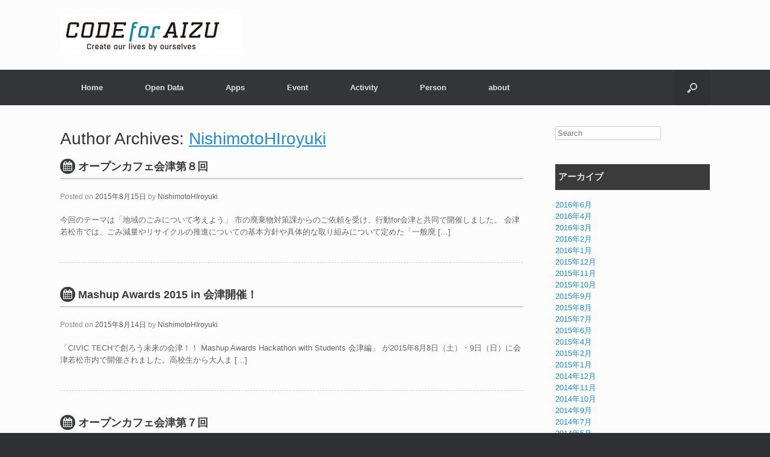

--- FILE ---
content_type: text/html; charset=UTF-8
request_url: https://aizu.io/author/c4a_nishimoto/page/3/
body_size: 28380
content:
<!DOCTYPE html>
<html lang="ja">
<head>
	<meta charset="UTF-8" />
	<meta http-equiv="X-UA-Compatible" content="IE=9" />
	
		
	
	<meta property="og:type" content="website" />
	
	<meta property="og:locale" content="ja_JP" />
	<meta property="og:image" content="https://aizu.io/cms/wp-content/themes/code4aizu/images/logo_ogp.png" />
	<!-- <meta property="fb:app_id" content="417977358331267" /> -->
	
		<meta property="og:title" content="オープンカフェ会津第８回">
	<meta property="og:url" content="https://aizu.io/author/c4a_nishimoto/page/3/">
	<meta property="og:description" content="今回のテーマは「地域のごみについて考えよう」
市の廃棄物対策課からのご依頼を受け、行動for会津と共同で開催しました。
会津若松市では、ごみ減量やリサイクルの推進についての基本方針や具体的な取り組みにつ...">
		

	<meta property="og:image" content="http://aizu.io/cms/wp-content/uploads/2015/09/opencafe08-300x221.jpg">
	<title>NishimotoHIroyuki | CODE for AIZU | Create our lives by ourselves | Page 3</title>
	<link rel="profile" href="http://gmpg.org/xfn/11" />
	<link rel="pingback" href="https://aizu.io/cms/xmlrpc.php" />
	<link rel="stylesheet" href="//maxcdn.bootstrapcdn.com/font-awesome/4.3.0/css/font-awesome.min.css">
  <link rel="stylesheet" href="https://aizu.io/cms/wp-content/themes/code4aizu/css/add.css">
	<link rel="shortcut icon" href="https://aizu.io/cms/wp-content/themes/code4aizu/images/favicon.ico" />
	<link rel="alternate" type="application/rss+xml" title="CODE for AIZU | Create our lives by ourselves &raquo; フィード" href="https://aizu.io/feed/" />
<link rel="alternate" type="application/rss+xml" title="CODE for AIZU | Create our lives by ourselves &raquo; コメントフィード" href="https://aizu.io/comments/feed/" />
<link rel="alternate" type="application/rss+xml" title="CODE for AIZU | Create our lives by ourselves &raquo; NishimotoHIroyuki による投稿のフィード" href="https://aizu.io/author/c4a_nishimoto/feed/" />
		<script type="text/javascript">
			window._wpemojiSettings = {"baseUrl":"https:\/\/s.w.org\/images\/core\/emoji\/72x72\/","ext":".png","source":{"concatemoji":"https:\/\/aizu.io\/cms\/wp-includes\/js\/wp-emoji-release.min.js?ver=4.2.38"}};
			!function(e,n,t){var a;function o(e){var t=n.createElement("canvas"),a=t.getContext&&t.getContext("2d");return!(!a||!a.fillText)&&(a.textBaseline="top",a.font="600 32px Arial","flag"===e?(a.fillText(String.fromCharCode(55356,56812,55356,56807),0,0),3e3<t.toDataURL().length):(a.fillText(String.fromCharCode(55357,56835),0,0),0!==a.getImageData(16,16,1,1).data[0]))}function i(e){var t=n.createElement("script");t.src=e,t.type="text/javascript",n.getElementsByTagName("head")[0].appendChild(t)}t.supports={simple:o("simple"),flag:o("flag")},t.DOMReady=!1,t.readyCallback=function(){t.DOMReady=!0},t.supports.simple&&t.supports.flag||(a=function(){t.readyCallback()},n.addEventListener?(n.addEventListener("DOMContentLoaded",a,!1),e.addEventListener("load",a,!1)):(e.attachEvent("onload",a),n.attachEvent("onreadystatechange",function(){"complete"===n.readyState&&t.readyCallback()})),(a=t.source||{}).concatemoji?i(a.concatemoji):a.wpemoji&&a.twemoji&&(i(a.twemoji),i(a.wpemoji)))}(window,document,window._wpemojiSettings);
		</script>
		<style type="text/css">
img.wp-smiley,
img.emoji {
	display: inline !important;
	border: none !important;
	box-shadow: none !important;
	height: 1em !important;
	width: 1em !important;
	margin: 0 .07em !important;
	vertical-align: -0.1em !important;
	background: none !important;
	padding: 0 !important;
}
</style>
<link rel='stylesheet' id='vantage-style-css'  href='https://aizu.io/cms/wp-content/themes/code4aizu/style.css?ver=2.0.12' type='text/css' media='all' />
<link rel='stylesheet' id='vantage-fontawesome-css'  href='https://aizu.io/cms/wp-content/themes/code4aizu/fontawesome/css/font-awesome.css?ver=3.2.1' type='text/css' media='all' />
<link rel='stylesheet' id='siteorigin-mobilenav-css'  href='https://aizu.io/cms/wp-content/themes/code4aizu/premium/extras/mobilenav/css/mobilenav.css?ver=2.0.12' type='text/css' media='all' />
<script type='text/javascript' src='https://aizu.io/cms/wp-includes/js/jquery/jquery.js?ver=1.11.2'></script>
<script type='text/javascript' src='https://aizu.io/cms/wp-includes/js/jquery/jquery-migrate.min.js?ver=1.2.1'></script>
<script type='text/javascript' src='https://aizu.io/cms/wp-content/themes/code4aizu/js/jquery.flexslider.min.js?ver=2.1'></script>
<script type='text/javascript' src='https://aizu.io/cms/wp-content/themes/code4aizu/js/jquery.fitvids.min.js?ver=1.0'></script>
<script type='text/javascript' src='https://aizu.io/cms/wp-content/themes/code4aizu/js/jquery.theme-main.js?ver=2.0.12'></script>
<script type='text/javascript'>
/* <![CDATA[ */
var mobileNav = {"search":{"url":"https:\/\/aizu.io\/cms","placeholder":"Search"},"text":{"navigate":"Navigate","back":"Back","close":"Close"},"nextIconUrl":"https:\/\/aizu.io\/cms\/wp-content\/themes\/code4aizu\/premium\/extras\/mobilenav\/images\/next.png"};
/* ]]> */
</script>
<script type='text/javascript' src='https://aizu.io/cms/wp-content/themes/code4aizu/premium/extras/mobilenav/js/mobilenav.js?ver=2.0.12'></script>
<link rel="EditURI" type="application/rsd+xml" title="RSD" href="https://aizu.io/cms/xmlrpc.php?rsd" />
<link rel="wlwmanifest" type="application/wlwmanifest+xml" href="https://aizu.io/cms/wp-includes/wlwmanifest.xml" /> 
<meta name="generator" content="WordPress 4.2.38" />
	<!--[if lt IE 9]>
		<script src="https://aizu.io/cms/wp-content/themes/code4aizu/js/html5.js" type="text/javascript"></script>
	<![endif]-->
	<!--[if (gte IE 6)&(lte IE 8)]>
		<script type="text/javascript" src="https://aizu.io/cms/wp-content/themes/code4aizu/js/selectivizr.js"></script>
	<![endif]-->
	<meta name="viewport" content="width=device-width, initial-scale=1" />	<style type="text/css">
		.so-mobilenav-mobile + * { display: none; }
		@media screen and (max-width: 480px) { .so-mobilenav-mobile + * { display: block; } .so-mobilenav-standard + * { display: none; } }
	</style>
		<style type="text/css" media="screen">
		#footer-widgets .widget { width: 100%; }
		@media screen and (max-width: 640px) {
			#footer-widgets .widget { width: auto; float: none; }
		}
	</style>
	<style type="text/css" id="customizer-css"></style>  <script type="text/javascript" src="https://aizu.io/cms/wp-content/themes/code4aizu/js/heightline.js"></script>
</head>

<body class="archive paged author author-c4a_nishimoto author-4 paged-3 author-paged-3 group-blog responsive layout-full no-js mobilenav">


<div id="page-wrapper">

	
	<header id="masthead" class="site-header" role="banner">

	<hgroup class="full-container">
		<a href="https://aizu.io/" title="CODE for AIZU | Create our lives by ourselves" rel="home" class="logo"><img src="https://aizu.io/cms/wp-content/uploads/2015/05/LOGO_alpha_s-300x66.png"width="300"height="66"data-retina-image="https://aizu.io/cms/wp-content/uploads/2015/05/LOGO_alpha.png" /></a>
		<div class="support-text">
					</div>
	</hgroup>

	<nav role="navigation" class="site-navigation main-navigation primary use-sticky-menu">
		<div class="full-container">
			<h1 class="assistive-text">Menu</h1>
			<div class="assistive-text skip-link"><a href="#content" title="Skip to content">Skip to content</a></div>

							<div id="search-icon">
					<div id="search-icon-icon"><div class="icon"></div></div>
					<form method="get" class="searchform" action="https://aizu.io/" role="search">
						<input type="text" class="field" name="s" value="" />
					</form>
				</div>
			
			<div id="so-mobilenav-standard-1" data-id="1" class="so-mobilenav-standard"></div><div class="menu-%e3%83%a1%e3%83%8b%e3%83%a5%e3%83%bc-1-container"><ul id="menu-%e3%83%a1%e3%83%8b%e3%83%a5%e3%83%bc-1" class="menu"><li id="menu-item-10" class="menu-item menu-item-type-custom menu-item-object-custom menu-item-10"><a href="http://aizu.io/"><span class="icon"></span>Home</a></li>
<li id="menu-item-14" class="menu-item menu-item-type-taxonomy menu-item-object-category menu-item-14"><a href="https://aizu.io/opendata/">Open Data</a></li>
<li id="menu-item-12" class="menu-item menu-item-type-taxonomy menu-item-object-category menu-item-12"><a href="https://aizu.io/apps/">Apps</a></li>
<li id="menu-item-13" class="menu-item menu-item-type-taxonomy menu-item-object-category menu-item-13"><a href="https://aizu.io/event/">Event</a></li>
<li id="menu-item-84" class="menu-item menu-item-type-taxonomy menu-item-object-category menu-item-84"><a href="https://aizu.io/activity/">Activity</a></li>
<li id="menu-item-26" class="menu-item menu-item-type-post_type menu-item-object-page menu-item-26"><a href="https://aizu.io/person/">Person</a></li>
<li id="menu-item-11" class="menu-item menu-item-type-post_type menu-item-object-page menu-item-11"><a href="https://aizu.io/about/">about</a></li>
</ul></div><div id="so-mobilenav-mobile-1" data-id="1" class="so-mobilenav-mobile"></div><div class="menu-mobilenav-container"><ul id="mobile-nav-item-wrap-1" class="menu"><li><a href="#" class="mobilenav-main-link" data-id="1"><span class="mobile-nav-icon"></span>Navigate</a></li></ul></div>		</div>
	</nav><!-- .site-navigation .main-navigation -->

</header><!-- #masthead .site-header -->
	
	
	
	<div id="main" class="site-main">
		<div class="full-container">
			

		<section id="primary" class="content-area">
	<div id="content" class="site-content" role="main">

	
		<header class="page-header">
			<h1 class="page-title">Author Archives: <span class="vcard"><a class="url fn n" href="https://aizu.io/author/c4a_nishimoto/" title="NishimotoHIroyuki" rel="me">NishimotoHIroyuki</a></span></h1>
					</header><!-- .page-header -->

								
			
<article id="post-212" class="post-212 post type-post status-publish format-standard has-post-thumbnail hentry category-event">

	<div class="entry-main">

		
		<header class="entry-header">
							<div class="h1_iconB">
				<div class="h1_circle">
										<div class="icon_fAwesome cat_event">&#xf073;</div>				</div>
				<!-- h1_circle -->
			
				<h1 class="entry-title "><a href="https://aizu.io/2015/08/212/" title="Permalink to オープンカフェ会津第８回" rel="bookmark">オープンカフェ会津第８回</a></h1>

				</div>
			<!-- h1_iconB -->
        
        <div class="entry-thumbnail ">
					<a href="https://aizu.io/2015/08/212/"></a>
				</div>
      			

							<div class="entry-meta">
					Posted on <a href="https://aizu.io/2015/08/212/" title="3:01 PM" rel="bookmark"><time class="entry-date" datetime="2015-08-15T15:01:54+00:00">2015年8月15日</time></a> <span class="byline"> by <span class="author vcard"><a class="url fn n" href="https://aizu.io/author/c4a_nishimoto/" title="View all posts by NishimotoHIroyuki" rel="author">NishimotoHIroyuki</a></span></span>				</div><!-- .entry-meta -->
			
		</header><!-- .entry-header -->

					<div class="entry-content">
				今回のテーマは「地域のごみについて考えよう」 市の廃棄物対策課からのご依頼を受け、行動for会津と共同で開催しました。 会津若松市では、ごみ減量やリサイクルの推進についての基本方針や具体的な取り組みについて定めた「一般廃 [&hellip;]											</div><!-- .entry-content -->
		
		
	</div>

</article><!-- #post-212 -->
				
						
			
<article id="post-219" class="post-219 post type-post status-publish format-standard has-post-thumbnail hentry category-etc category-event">

	<div class="entry-main">

		
		<header class="entry-header">
							<div class="h1_iconB">
				<div class="h1_circle">
										<div class="icon_fAwesome cat_event">&#xf073;</div>				</div>
				<!-- h1_circle -->
			
				<h1 class="entry-title "><a href="https://aizu.io/2015/08/219/" title="Permalink to Mashup Awards 2015 in 会津開催！" rel="bookmark">Mashup Awards 2015 in 会津開催！</a></h1>

				</div>
			<!-- h1_iconB -->
        
        <div class="entry-thumbnail ">
					<a href="https://aizu.io/2015/08/219/"></a>
				</div>
      			

							<div class="entry-meta">
					Posted on <a href="https://aizu.io/2015/08/219/" title="3:27 PM" rel="bookmark"><time class="entry-date" datetime="2015-08-14T15:27:29+00:00">2015年8月14日</time></a> <span class="byline"> by <span class="author vcard"><a class="url fn n" href="https://aizu.io/author/c4a_nishimoto/" title="View all posts by NishimotoHIroyuki" rel="author">NishimotoHIroyuki</a></span></span>				</div><!-- .entry-meta -->
			
		</header><!-- .entry-header -->

					<div class="entry-content">
				「CIVIC TECHで創ろう未来の会津！！ Mashup Awards Hackathon with Students 会津編」 が2015年8月8日（土）・9日（日）に会津若松市内で開催されました。高校生から大人ま [&hellip;]											</div><!-- .entry-content -->
		
		
	</div>

</article><!-- #post-219 -->
				
						
			
<article id="post-204" class="post-204 post type-post status-publish format-standard has-post-thumbnail hentry category-event">

	<div class="entry-main">

		
		<header class="entry-header">
							<div class="h1_iconB">
				<div class="h1_circle">
										<div class="icon_fAwesome cat_event">&#xf073;</div>				</div>
				<!-- h1_circle -->
			
				<h1 class="entry-title "><a href="https://aizu.io/2015/07/204/" title="Permalink to オープンカフェ会津第７回" rel="bookmark">オープンカフェ会津第７回</a></h1>

				</div>
			<!-- h1_iconB -->
        
        <div class="entry-thumbnail ">
					<a href="https://aizu.io/2015/07/204/"></a>
				</div>
      			

							<div class="entry-meta">
					Posted on <a href="https://aizu.io/2015/07/204/" title="11:17 AM" rel="bookmark"><time class="entry-date" datetime="2015-07-27T11:17:35+00:00">2015年7月27日</time></a> <span class="byline"> by <span class="author vcard"><a class="url fn n" href="https://aizu.io/author/c4a_nishimoto/" title="View all posts by NishimotoHIroyuki" rel="author">NishimotoHIroyuki</a></span></span>				</div><!-- .entry-meta -->
			
		</header><!-- .entry-header -->

					<div class="entry-content">
				地元の会津工業高校の学生とのコラボ企画の第２弾として 「アプリ制作のお悩み相談会」 というテーマで開催しました。 毎年３年生たちが取り組む課題研究というのがあり、その中で取り組むアプリのアイデアや実装方法について学生たち [&hellip;]											</div><!-- .entry-content -->
		
		
	</div>

</article><!-- #post-204 -->
				
						
			
<article id="post-200" class="post-200 post type-post status-publish format-standard has-post-thumbnail hentry category-event">

	<div class="entry-main">

		
		<header class="entry-header">
							<div class="h1_iconB">
				<div class="h1_circle">
										<div class="icon_fAwesome cat_event">&#xf073;</div>				</div>
				<!-- h1_circle -->
			
				<h1 class="entry-title "><a href="https://aizu.io/2015/07/200/" title="Permalink to オープンカフェ会津第６回" rel="bookmark">オープンカフェ会津第６回</a></h1>

				</div>
			<!-- h1_iconB -->
        
        <div class="entry-thumbnail ">
					<a href="https://aizu.io/2015/07/200/"></a>
				</div>
      			

							<div class="entry-meta">
					Posted on <a href="https://aizu.io/2015/07/200/" title="11:07 AM" rel="bookmark"><time class="entry-date" datetime="2015-07-27T11:07:04+00:00">2015年7月27日</time></a> <span class="byline"> by <span class="author vcard"><a class="url fn n" href="https://aizu.io/author/c4a_nishimoto/" title="View all posts by NishimotoHIroyuki" rel="author">NishimotoHIroyuki</a></span></span>				</div><!-- .entry-meta -->
			
		</header><!-- .entry-header -->

					<div class="entry-content">
				「アーバンデータチャレンジ」 の地域拠点として会津若松市が選定され、そのキックオフイベントをオープンカフェ会津として開催しました。 地域のいろいろなプレイヤーと取組みをみんなで共有し、アーバンデータチャレンジでも受賞を狙 [&hellip;]											</div><!-- .entry-content -->
		
		
	</div>

</article><!-- #post-200 -->
				
						
			
<article id="post-192" class="post-192 post type-post status-publish format-standard has-post-thumbnail hentry category-event">

	<div class="entry-main">

		
		<header class="entry-header">
							<div class="h1_iconB">
				<div class="h1_circle">
										<div class="icon_fAwesome cat_event">&#xf073;</div>				</div>
				<!-- h1_circle -->
			
				<h1 class="entry-title "><a href="https://aizu.io/2015/06/192/" title="Permalink to 代表藤井の記事が掲載されました。" rel="bookmark">代表藤井の記事が掲載されました。</a></h1>

				</div>
			<!-- h1_iconB -->
        
        <div class="entry-thumbnail ">
					<a href="https://aizu.io/2015/06/192/"></a>
				</div>
      			

							<div class="entry-meta">
					Posted on <a href="https://aizu.io/2015/06/192/" title="5:10 PM" rel="bookmark"><time class="entry-date" datetime="2015-06-29T17:10:56+00:00">2015年6月29日</time></a> <span class="byline"> by <span class="author vcard"><a class="url fn n" href="https://aizu.io/author/c4a_nishimoto/" title="View all posts by NishimotoHIroyuki" rel="author">NishimotoHIroyuki</a></span></span>				</div><!-- .entry-meta -->
			
		</header><!-- .entry-header -->

					<div class="entry-content">
				Photo by Toshiya Kondo (CC-BY) Civic Tech Forumで登壇した藤井の当日の講演記事が掲載されました。 前編後編ともにぜひご一読ください。 ・ITとローカルコミュニティとは融合する [&hellip;]											</div><!-- .entry-content -->
		
		
	</div>

</article><!-- #post-192 -->
				
						
			
<article id="post-181" class="post-181 post type-post status-publish format-standard has-post-thumbnail hentry category-event">

	<div class="entry-main">

		
		<header class="entry-header">
							<div class="h1_iconB">
				<div class="h1_circle">
										<div class="icon_fAwesome cat_event">&#xf073;</div>				</div>
				<!-- h1_circle -->
			
				<h1 class="entry-title "><a href="https://aizu.io/2015/06/181/" title="Permalink to オープンデータ自治体サミットに参加してきました！" rel="bookmark">オープンデータ自治体サミットに参加してきました！</a></h1>

				</div>
			<!-- h1_iconB -->
        
        <div class="entry-thumbnail ">
					<a href="https://aizu.io/2015/06/181/"></a>
				</div>
      			

							<div class="entry-meta">
					Posted on <a href="https://aizu.io/2015/06/181/" title="4:40 PM" rel="bookmark"><time class="entry-date" datetime="2015-06-26T16:40:33+00:00">2015年6月26日</time></a> <span class="byline"> by <span class="author vcard"><a class="url fn n" href="https://aizu.io/author/c4a_nishimoto/" title="View all posts by NishimotoHIroyuki" rel="author">NishimotoHIroyuki</a></span></span>				</div><!-- .entry-meta -->
			
		</header><!-- .entry-header -->

					<div class="entry-content">
				横浜の大桟橋で開催された「オープンデータ自治体サミット」に参加してきました。 午前９時からの開会からすでに会場はほぼ満席。横浜市の注目度、発信力。そして参加者の意識の高さがうかがえました。 当日は分科会や展示会、全国各地 [&hellip;]											</div><!-- .entry-content -->
		
		
	</div>

</article><!-- #post-181 -->
				
						
			
<article id="post-165" class="post-165 post type-post status-publish format-standard has-post-thumbnail hentry category-apps category-opendata category-aizu-apps category-aizu-opendata">

	<div class="entry-main">

		
		<header class="entry-header">
							<div class="h1_iconB">
				<div class="h1_circle">
														</div>
				<!-- h1_circle -->
			
				<h1 class="entry-title "><a href="https://aizu.io/2015/06/165/" title="Permalink to 全国AEDマップが完成しました！" rel="bookmark">全国AEDマップが完成しました！</a></h1>

				</div>
			<!-- h1_iconB -->
        
        <div class="entry-thumbnail ">
					<a href="https://aizu.io/2015/06/165/"></a>
				</div>
      			

							<div class="entry-meta">
					Posted on <a href="https://aizu.io/2015/06/165/" title="5:31 PM" rel="bookmark"><time class="entry-date" datetime="2015-06-16T17:31:46+00:00">2015年6月16日</time></a> <span class="byline"> by <span class="author vcard"><a class="url fn n" href="https://aizu.io/author/c4a_nishimoto/" title="View all posts by NishimotoHIroyuki" rel="author">NishimotoHIroyuki</a></span></span>				</div><!-- .entry-meta -->
			
		</header><!-- .entry-header -->

					<div class="entry-content">
				このたびCode for AIZUで制作し、これを使って会津若松市にあるAEDの設置場所も検索できます！ 「AEDマップ」 http://aizu.io/app_list/aed/ AEDの情報は、全国のAED設置場所情 [&hellip;]											</div><!-- .entry-content -->
		
		
	</div>

</article><!-- #post-165 -->
				
		
			<nav role="navigation" id="nav-below" class="site-navigation paging-navigation">
		<h1 class="assistive-text">Post navigation</h1>

	
		<div class='pagination'><a class="prev page-numbers" href="https://aizu.io/author/c4a_nishimoto/page/2/">&laquo; 前へ</a>
<a class='page-numbers' href='https://aizu.io/author/c4a_nishimoto/'>1</a>
<a class='page-numbers' href='https://aizu.io/author/c4a_nishimoto/page/2/'>2</a>
<span class='page-numbers current'>3</span></div>

	
	</nav><!-- #nav-below -->
	
	
	</div><!-- #content .site-content -->
</section><!-- #primary .content-area -->






<div id="secondary" class="widget-area" role="complementary">
	<!-- <div class="breadcrumbs"> -->
    	<!-- </div> -->
		<aside id="search-2" class="widget widget_search">
<form method="get" id="searchform" action="https://aizu.io/" role="search">
	<label for="s" class="assistive-text">Search</label>
	<input type="text" class="field" name="s" value="" id="s" placeholder="Search" />
	<input type="submit" class="submit" name="submit" id="searchsubmit" value="Search" />
</form>
</aside><aside id="archives-2" class="widget widget_archive"><h1 class="widget-title">アーカイブ</h1>		<ul>
	<li><a href='https://aizu.io/date/2016/06/'>2016年6月</a></li>
	<li><a href='https://aizu.io/date/2016/04/'>2016年4月</a></li>
	<li><a href='https://aizu.io/date/2016/03/'>2016年3月</a></li>
	<li><a href='https://aizu.io/date/2016/02/'>2016年2月</a></li>
	<li><a href='https://aizu.io/date/2016/01/'>2016年1月</a></li>
	<li><a href='https://aizu.io/date/2015/12/'>2015年12月</a></li>
	<li><a href='https://aizu.io/date/2015/11/'>2015年11月</a></li>
	<li><a href='https://aizu.io/date/2015/10/'>2015年10月</a></li>
	<li><a href='https://aizu.io/date/2015/09/'>2015年9月</a></li>
	<li><a href='https://aizu.io/date/2015/08/'>2015年8月</a></li>
	<li><a href='https://aizu.io/date/2015/07/'>2015年7月</a></li>
	<li><a href='https://aizu.io/date/2015/06/'>2015年6月</a></li>
	<li><a href='https://aizu.io/date/2015/04/'>2015年4月</a></li>
	<li><a href='https://aizu.io/date/2015/02/'>2015年2月</a></li>
	<li><a href='https://aizu.io/date/2015/01/'>2015年1月</a></li>
	<li><a href='https://aizu.io/date/2014/12/'>2014年12月</a></li>
	<li><a href='https://aizu.io/date/2014/11/'>2014年11月</a></li>
	<li><a href='https://aizu.io/date/2014/10/'>2014年10月</a></li>
	<li><a href='https://aizu.io/date/2014/09/'>2014年9月</a></li>
	<li><a href='https://aizu.io/date/2014/07/'>2014年7月</a></li>
	<li><a href='https://aizu.io/date/2014/05/'>2014年5月</a></li>
	<li><a href='https://aizu.io/date/2014/04/'>2014年4月</a></li>
		</ul>
</aside><aside id="categories-2" class="widget widget_categories"><h1 class="widget-title">カテゴリー</h1>		<ul>
	<li class="cat-item cat-item-4"><a href="https://aizu.io/activity/" >Activity</a> (15)
<ul class='children'>
	<li class="cat-item cat-item-5"><a href="https://aizu.io/activity/open-app-lab/" >Open App Lab</a> (7)
</li>
	<li class="cat-item cat-item-14"><a href="https://aizu.io/activity/others/" >others</a> (8)
</li>
</ul>
</li>
	<li class="cat-item cat-item-2"><a href="https://aizu.io/apps/" >Apps</a> (14)
<ul class='children'>
	<li class="cat-item cat-item-10"><a href="https://aizu.io/apps/aizu-apps/" >会津のODアプリ</a> (9)
</li>
	<li class="cat-item cat-item-11"><a href="https://aizu.io/apps/domestic-apps/" >国内のODアプリ</a> (5)
</li>
</ul>
</li>
	<li class="cat-item cat-item-1"><a href="https://aizu.io/etc/" >etc</a> (3)
</li>
	<li class="cat-item cat-item-3"><a href="https://aizu.io/event/" >Event</a> (31)
</li>
	<li class="cat-item cat-item-6"><a href="https://aizu.io/opendata/" >Open Data</a> (10)
<ul class='children'>
	<li class="cat-item cat-item-9"><a href="https://aizu.io/opendata/worldwide-opendata/" >世界のオープンデータ</a> (1)
</li>
	<li class="cat-item cat-item-7"><a href="https://aizu.io/opendata/aizu-opendata/" >会津のオープンデータ</a> (7)
</li>
	<li class="cat-item cat-item-8"><a href="https://aizu.io/opendata/domestic-opendata/" >国内のオープンデータ</a> (1)
</li>
</ul>
</li>
		</ul>
</aside>		<div class="spacer24"></div>
	
	<div class="fb-like-box" data-href="https://www.facebook.com/pages/CODE-for-AIZU/552198851520969" data-width="250" data-height="600" data-colorscheme="light" data-show-faces="true" data-header="true" data-stream="false" data-show-border="false"></div>
	
</div><!-- #secondary .widget-area -->
					</div><!-- .full-container -->
	</div><!-- #main .site-main -->

	
	
	<footer id="colophon" class="site-footer" role="contentinfo">

	<div id="footer-widgets" class="full-container">
			</div><!-- #footer-widgets -->
	
	<div id="site-logo-c4a">
			Code for Aizu		</div>

			<div id="site-info">
			Copyrights © CODE for AIZU, All Rights Reserved		</div><!-- .site-info -->
	
	
<div id="copyRight"></div>

</footer><!-- #colophon .site-footer -->
	
</div><!-- #page-wrapper -->


<a href="#" id="scroll-to-top"></a>


	<div id="fb-root"></div>
<script>(function(d, s, id) {
  var js, fjs = d.getElementsByTagName(s)[0];
  if (d.getElementById(id)) return;
  js = d.createElement(s); js.id = id;
  js.src = "//connect.facebook.net/ja_JP/all.js#xfbml=1";
  fjs.parentNode.insertBefore(js, fjs);
}(document, 'script', 'facebook-jssdk'));</script>

<script>
  (function(i,s,o,g,r,a,m){i['GoogleAnalyticsObject']=r;i[r]=i[r]||function(){
  (i[r].q=i[r].q||[]).push(arguments)},i[r].l=1*new Date();a=s.createElement(o),
  m=s.getElementsByTagName(o)[0];a.async=1;a.src=g;m.parentNode.insertBefore(a,m)
  })(window,document,'script','//www.google-analytics.com/analytics.js','ga');

  ga('create', 'UA-42255467-5', 'aizu.io');
  ga('send', 'pageview');

</script>
<script src="http://ajax.googleapis.com/ajax/libs/jquery/1.10.2/jquery.min.js"></script>
<script src="https://ajax.googleapis.com/ajax/libs/jquery/1.10.2/jquery.min.js"></script>
<script type="text/javascript" src="https://aizu.io/cms/wp-content/themes/code4aizu/js/script.js"></script>
</body>
</html>

--- FILE ---
content_type: text/css
request_url: https://aizu.io/cms/wp-content/themes/code4aizu/css/add.css
body_size: 5288
content:
/*----------------------------
 add extra styles
----------------------------*/
.page-title {
	font-size:28px;
	font-weight:normal;
}

.app .page-title {
	border-bottom: dashed 1px #ccc;
	margin-bottom:15px;
}

/* top page */

/* Bredcrumb plugin */
.breadcrumbs {
  	margin-bottom: 20px;
  line-height: 1.8em;
}

/* gNavi */
@media only screen and (min-width: 480px)
    and (max-width: 968px){
        .main-navigation ul li a {
/* 					padding: 20px 30px; */
				}
				.main-navigation ul li a {
/* 					padding: 20px 30px !important; */
				}
}


@media only screen and (max-width: 1024px) {
			.vantage-carousel-title a.previous {
				height: 24px !important;
				width: 60px !important;
				background: url(../images/add/top/icon_prev.png) no-repeat !important;
				background-size: 60px 24px  !important;
			}

			.vantage-carousel-title a.next {
				height: 24px !important;
				width: 60px !important;
				background: url(../images/add/top/icon_next.png) no-repeat !important;
				background-size: 60px 24px  !important;
			}
	}


/*top page*/
.carousel-entry {
	height:320px;
	position:relative;
}
.latestPost_link {
	position:absolute;
	bottom:5px;
	right:0;
	margin:0 !important;
}

.latestPost_link a {
	text-decoration:none;
}

.latestPost_txt {
	margin:5px 0 0 0;
}

.icon-mobile-phone {
	font-size: 35px !important;
}

.icon-lightbulb {
	font-size: 33px !important;
}

.layout-full .panel-row-style-wide-grey {
	padding-top: 33px !important;
	padding-bottom: 33px !important;
}

/* top page fb */
.home .fb_iframe_widget {
	 margin: 0 auto;
	 width: 450px;
	 display: block;
}


/*archive page */
article.post, article.page {
  	border-bottom:1px dashed #ccc !important;
}

.entry-title {
	border-bottom:2px solid #ccc;
	padding-bottom:5px;
	margin-bottom: 15px;
	font-size:18px !important;
}

.entry-title a:hover {
	color:#ccc !important;
}

#nav-below {
	margin-bottom: 20px;
	clear: both;
}


/* app lists page */
.app {
}
.cat_peojcet .category-project,
.app #content .category-opendata,
.app #content .category-apps {
	width: 30%;
	float: left;
	margin-right:3%;
	height: 500px;
	padding-bottom: 40px;
	_display: inline;
	/*
width: 240px;
	float: left;
	margin-right:15px;
	_display: inline
*/
}
.app #content .category-apps,
#content #cat-opendata .category-opendata  {
	height: auto;
}

/* Responsive style */ 
@media only screen and (min-width: 480px)
    and (max-width: 768px){
        .app #content .category-apps,
        #content #cat-opendata .category-opendata {
					width: 40%;
					margin-right:5%;
				}
}

@media only screen and (max-width: 480px) {
				.app #content .category-apps,
				#content #cat-opendata .category-opendata {
					width: 95%;
					margin-right:0;
				}	
	}

/* event, project achive page*/
.thumb_size100 a img {
	width: 50%;
}

/*top page*/
.clearBox {
	clear:both;
}

/* about page */



#post-2 .entry-main .entry-header .entry-title {
	background:url(../images/add/common/logo_cir@2.png) no-repeat center center;
	background-size: 280px 280px;
	height: 300px;
	text-indent: -9999px;
	border: none;
}

/* Person page */


#wrpperPerson .personBox ul {
	margin: 0;
	list-style: none;
}

#wrpperPerson .personBox ul li {
	width: 22%;
	height: 250px;
	margin: 0 22px 0 0;
	float: left;
	min-width: 170px;}

#wrpperPerson .personBox ul li img {
}

#wrpperPerson .personBox ul li .person_name {
	margin-bottom: 6px;
	line-height: 10px;
	font-size: 16px;
}

#wrpperPerson .personBox ul li .person_title {
	margin-top: 0.5em;
}


/*footer*/
#copyRight {
	color:#aaa;
	text-align: center;
}

#site-logo-c4a {
	background:url(../images/add/common/footer_logo.png) no-repeat center center;
	height: 100px;
	text-indent: -9999px;
}

/*widget css*/

#secondary .widget-title {
	background: #3b3b3b;
	color: #e2e2e2 !important;
	padding: 10px 0 0 5px;
	height: 33px;
}


/* header for each page list */
.page-header {
	padding-bottom: 12px;
}

.h1_iconB .h1_circle .icon-lightbulb {
}

.h1_circle {
	color: #fff;
	font-size: 14px;
	position: absolute;
	width: 25px;
	height: 25px;
	background-color: #3a3b3e;
	background-position: center center;
	background-repeat: no-repeat;
	background-size: cover;
	-webkit-border-radius: 130px;
	-moz-border-radius: 130px;
	border-radius: 130px;
	display: inline-block;
	-webkit-transition: all 0.5s ease;
	-moz-transition: all 0.5s ease;
	-o-transition: all 0.5s ease;
	transition: all 0.5s ease;
}

 .icon_fAwesome {
	font-family: FontAwesome;
	position: absolute;
}

.h1_iconB .h1_circle .cat_opendata {
	left: 6px;
	top: 3px;
}

.h1_iconB .h1_circle .cat_apps {
	left: 8px;
	top: -3px;
	font-size: 22px;
}	

.h1_iconB .h1_circle .cat_event {
	left: 5px;
	top: 1px;
	font-size: 16px;
}

.h1_iconB .h1_circle .cat_project {
	left: 5px;
	top: 1px;
	font-size: 16px;
}

.h1_iconB .h1_circle .cat_activity {
	left: 5px;
	top: 1px;
	font-size: 16px;
}

.h1_iconB .entry-title {
	padding-left: 30px;
}

/* ---------------------
	abtou > #contact 
---------------------*/
#email_caption {
	line-height: 26px;
}
#contact img {
	box-shadow: none;
	-webkit-box-shadow: none;
	-moz-box-shadow: none;
	line-height: 26px;
  width: 130px;
  vertical-align: top;
}



/* extra style */
.spacer12, .spacer18, .spacer24 {
	clear: both;
}

.spacer12 { height: 12px; }
.spacer18 { height: 18px; }
.spacer24 { height: 24px; }
.spacer36 { height: 36px; }
.spacer48 { height: 48px; }


	
	
	
	
	
	
	

--- FILE ---
content_type: text/css
request_url: https://aizu.io/cms/wp-content/themes/code4aizu/premium/extras/mobilenav/css/mobilenav.css?ver=2.0.12
body_size: 4151
content:
.mobile-nav-frame {
	position: absolute;
	top: 0px;
	left: 0px;
	width: 100%;
	height: 100%;
	
	background: #282929 url(../images/fabric.png) repeat;
	-webkit-box-sizing: border-box;
	-moz-box-sizing: border-box;
	box-sizing: border-box;
	font-family: "Helvetica Neue", Arial, Helvetica, Geneva, sans-serif;
	z-index: 999;
}

.mobile-nav-frame .title {
	background: rgb(63,63,63);
	background: -moz-linear-gradient(top, rgba(63,63,63,1) 0%, rgba(35,35,35,1) 100%);
	background: -webkit-gradient(linear, left top, left bottom, color-stop(0%,rgba(63,63,63,1)), color-stop(100%,rgba(35,35,35,1)));
	background: -webkit-linear-gradient(top, rgba(63,63,63,1) 0%,rgba(35,35,35,1) 100%);
	background: -o-linear-gradient(top, rgba(63,63,63,1) 0%,rgba(35,35,35,1) 100%);
	background: -ms-linear-gradient(top, rgba(63,63,63,1) 0%,rgba(35,35,35,1) 100%);
	background: linear-gradient(top, rgba(63,63,63,1) 0%,rgba(35,35,35,1) 100%);
	border-bottom: 1px solid #1c1c1c;
	margin-bottom: 25px;
	padding: 14px 12px;
}

.admin-bar .mobile-nav-frame .title {
	position: relative;
	
	margin-top: 28px;
}

.mobile-nav-frame .title h3 {
	height: 1.2em;
	
	color: white;
	font: 600 19px "Helvetica Neue", Arial, Helvetica, Geneva, sans-serif;
	margin: 0px 50px;
	overflow: hidden;
	text-align: center;
	text-shadow: 0px 2px 1px rgba(0,0,0,0.8);
}

.mobile-nav-frame .title .close,
.mobile-nav-frame .title .back {
	position: absolute;
	
	background: black;
	background: rgb(63,63,63);
	background: -moz-linear-gradient(top, rgba(63,63,63,1) 0%, rgba(35,35,35,1) 100%);
	background: -webkit-gradient(linear, left top, left bottom, color-stop(0%,rgba(63,63,63,1)), color-stop(100%,rgba(35,35,35,1)));
	background: -webkit-linear-gradient(top, rgba(63,63,63,1) 0%,rgba(35,35,35,1) 100%);
	background: -o-linear-gradient(top, rgba(63,63,63,1) 0%,rgba(35,35,35,1) 100%);
	background: -ms-linear-gradient(top, rgba(63,63,63,1) 0%,rgba(35,35,35,1) 100%);
	background: linear-gradient(top, rgba(63,63,63,1) 0%,rgba(35,35,35,1) 100%);
	border: 1px solid rgba(0,0,0,0.65);
	-webkit-border-radius: 4px;
	-moz-border-radius: 4px;
	border-radius: 4px;
	-webkit-box-shadow: inset 0px 1px 0px rgba(255,255,255,0.1);
	-moz-box-shadow: inset 0px 1px 0px rgba(255,255,255,0.1);
	box-shadow: inset 0px 1px 0px rgba(255,255,255,0.1);
	color: white;
	font-size: 11.5px;
	font-weight: 500;
	margin-top: -1px;
	padding: 7px;
	text-decoration: none;
}

.mobile-nav-frame .title .close {
	top: 11px;
	right: 10px;
	
}

.mobile-nav-frame .title .back {
	top: 11px;
	left: 10px;
	
}

/* =Search 
-------------------------------------------------------------- */

.mobile-nav-frame form.search {
	position: relative;
	
	background: transparent;
	margin: 20px 12px;
}

.mobile-nav-frame form.search input[type=search] {
	width: 100%;
	
	-moz-box-sizing: border-box;
	-webkit-box-sizing: border-box;
	box-sizing: border-box;
	display: block;
	font-size: 18px;
}

.mobile-nav-frame form.search input[type=submit] {
	display: none;
}

.mobile-nav-frame .slides {
	display: block;
}

.mobile-nav-frame ul {
	background: #212121;
	border: 1px solid #111;
	-webkit-border-radius: 6px;
	-moz-border-radius: 6px;
	border-radius: 6px;
	-webkit-box-shadow: inset 0px 0px 2px rgba(0,0,0,0.2), 0px -1px 0px rgba(255,255,255,0.075);
	-moz-box-shadow: inset 0px 0px 2px rgba(0,0,0,0.2), 0px -1px 0px rgba(255,255,255,0.075);
	box-shadow: inset 0px 0px 2px rgba(0,0,0,0.2), 0px -1px 0px rgba(255,255,255,0.075);
	margin: 0px 12px;
	padding: 4px 10px;
}

.mobile-nav-frame ul li {
	border-bottom: 1px solid rgba(0,0,0,0.25);
	border-top: 1px solid rgba(255,255,255,0.05);
	display: block;
	padding: 15px 5px;
}

.mobile-nav-frame ul li:first-child {
	border-top: none;
}

.mobile-nav-frame ul li:last-child {
	border-bottom: none;
}

.mobile-nav-frame ul li a.link {
	color: #F3F3F3;
	display: block;
	font-size: 17px;
	margin-right: 30px;
	text-decoration: none;
	text-shadow: 0px 0px 2px rgba(0,0,0,0.7);
}

/* =Buttons 
-------------------------------------------------------------- */

.mobile-nav-frame .next {
	width: 26px;
	height: 26px;
	
	float: right;
	line-height: 0;
	margin-top: -3px;
}

.mobile-nav-frame .next img {
	width: 18px;
	height: 26px;
	
}

a.mobilenav {
	display: none;
}



--- FILE ---
content_type: text/plain
request_url: https://www.google-analytics.com/j/collect?v=1&_v=j102&a=896694259&t=pageview&_s=1&dl=https%3A%2F%2Faizu.io%2Fauthor%2Fc4a_nishimoto%2Fpage%2F3%2F&ul=en-us%40posix&dt=NishimotoHIroyuki%20%7C%20CODE%20for%20AIZU%20%7C%20Create%20our%20lives%20by%20ourselves%20%7C%20Page%203&sr=1280x720&vp=1280x720&_u=IEBAAAABAAAAACAAI~&jid=1030341952&gjid=370119468&cid=1827732425.1762562242&tid=UA-42255467-5&_gid=540094948.1762562242&_r=1&_slc=1&z=772273628
body_size: -448
content:
2,cG-Y9PGCMKCV4

--- FILE ---
content_type: application/javascript
request_url: https://aizu.io/cms/wp-content/themes/code4aizu/js/script.js
body_size: 1492
content:
// JavaScript Document
var common = {
	init: function() {
	},
	dominit: function() {
		//deviceをチェック
		device.check();
		if(device.isSp) { return false};
		setPostLayout.init();
	}
}

var setPostLayout = {
	init: function() {
		if(document.getElementById('cat-apps')) {
			setPostLayout.setBoxHeightEqually('cat-apps', 'category-apps');
		} else if (document.getElementById('cat-opendata')) {
			setPostLayout.setBoxHeightEqually('cat-opendata', 'category-opendata');
		}
	},
	setBoxHeightEqually : function(idName,className) {
		var boxHeightArry = [];
		var $targetClass = $('#' + idName +' .' + className);
		$targetClass.each(function(){
			boxHeightArry.push($(this).height());
		});
		var hh = Math.max.apply(null, boxHeightArry);
		$targetClass.height(hh);
	}
}

var device = {
	isSp : false,
	isIE78 : false,
	check : function() {
		var ua = navigator.userAgent;
		var appVersion = window.navigator.appVersion.toLowerCase();
		if (ua.indexOf('iPhone') > 0
				|| (ua.indexOf('Android') > 0) && (ua.indexOf('Mobile') > 0)
				|| ua.indexOf('Windows Phone') > 0) {
			device.isSp = true;
			$('body').addClass('mobile');
			if(ua.indexOf('Android') > 0) {
				$('body').addClass('android');
			}
		} else if (appVersion.indexOf("msie 8.") != -1 || appVersion.indexOf("msie 7.") != -1) {
			msie_browser.init();
		}
	}
}

var msie_browser = {
	init : function() {
	}
}

$(document).ready(function(){ common.dominit() });
window.onload = function() {
	common.init();
};
$(window).resize(function() {
	common.resizeFunc();
});
$(window).scroll(function () {
});



--- FILE ---
content_type: application/javascript
request_url: https://aizu.io/cms/wp-content/themes/code4aizu/premium/extras/mobilenav/js/mobilenav.js?ver=2.0.12
body_size: 5323
content:
/**
 * A jQuery mobile navigation.
 *
 * @author Greg Priday <greg@siteorigin.com>
 * @license Dual GPL, MIT - Which ever works for you.
 */
jQuery( function ( $ ) {

    $('.so-mobilenav-standard').each(function(){
        var $nav = $(this).next();
        var id = $(this).data('id');
        var $mnav = $('#so-mobilenav-mobile-'+id).next();

        var frame;

        // Action when the mobile navigation is clicked
        var startScrollTop;
        $(document).on('click', 'a.mobilenav-main-link[data-id="' + id + '"]', function (event) {
            event.preventDefault();

            // Store the initial scroll top
            startScrollTop = $( window ).scrollTop();
            $("html, body").animate({ scrollTop: 0 });

            if ( frame == null ) {
                // Create the frame if we haven't already
                frame = $( '<div class="mobile-nav-frame"><div class="title"><h3>' + mobileNav.text.navigate + '</h3></div><div class="slides"><div class="slides-container"></div></div></div>' ).appendTo( 'body' );
                frame.find( '.title' )
                    .prepend( '<a href="#" class="back">Back</a><a href="#" class="close">Close</a>' )

                // Create and insert the search form. to show the serach form again, just eliminate サーチ//
                //$(
                  //  "<form method='get' action='" + mobileNav.search.url + "' class='search'>" +
                    //    "<input type='search' placeholder='" + mobileNav.search.placeholder + "' results='5' name='s' />" +
                      //  "<input type='submit' class='search-submit' /> " +
                        //"</form>"
                //).insertAfter( frame.find( '.title' ) );

                frame.find( '.close' ).click( function () {
                    $("html, body").animate({ scrollTop: startScrollTop });
                    frame.fadeOut();

                    return false;
                } );

                $( window ).resize( function () {
                    if ( !frame.is( ':visible' ) ) return;
                    frame.hide();
                    frame.height( $( document ).height() );
                    frame.width( $( document ).width() );
                    frame.show();
                } );

                $( 'body' ).bind( 'orientationchange', function () {
                    $( window ).resize();
                } );

                activeSlide = null;
                showSlide = function ( i ) {
                    frame.find( '.slides-container .slide' ).hide();
                    activeSlide = frame.find( '.slides-container .slide' ).eq( i ).show();
                    if ( i == 0 ) frame.find( 'a.back' ).hide();
                    else frame.find( 'a.back' ).show();

                    // Change the title
                    if ( i != 0 ) {
                        frame.find( '.title h3' ).html( activeSlide.data( 'title' ) );
                    }
                    else {
                        frame.find( '.title h3' ).html( mobileNav.text.navigate );
                    }
                }

                frame.find( 'a.back' ).click( function () {
                    var parent = activeSlide.data( 'parent-slide' );
                    if ( parent != undefined ) {
                        showSlide( parent );
                    }

                    return false;
                } );

                var createMenu = function ( root ) {
                    var slide = $( '<div class="slide"><ul class="mobile"></ul></div>' ).appendTo( frame.find( '.slides-container' ) );

                    root.find( '> li' ).each( function () {
                        var $$ = $( this );
                        var ln = $( '<a></a>' )
                            .html( $$.find( '> a' ).html() )
                            .attr( 'href', $$.find( '> a' ).attr( 'href' ) )
                            .addClass( 'link' );
                        var li = $( '<li></li>' ).append( ln );

                        slide.find( 'ul' ).append( li );

                        if ( $$.find( '> ul' ).length > 0 ) {
                            var image = $( '<img />' )
                                .attr( 'src', mobileNav.nextIconUrl )
                                .attr( 'width', 18 )
                                .attr( 'height', 26 );

                            var next = $( '<a href="#" class="next"></a>' ).append( image );
                            li.prepend( next );

                            var child = $$.find( '> ul' ).eq( 0 );
                            var childSlide = createMenu( child );

                            childSlide.data( 'parent-slide', slide.index() );
                            childSlide.data( 'title', ln.html() );

                            li.find( 'a.next' ).click( function () {
                                showSlide( childSlide.index() );
                                return false;
                            } )
                        }
                    } );

                    return slide;
                }


                createMenu( $nav.find( 'ul' ).eq( 0 ) );
                showSlide( 0 );
            }

            $( window ).resize();
            frame.hide().fadeIn(function(){
                $( window ).resize();
            });
            showSlide( 0 );

            return false;
        } );

    });
} );

--- FILE ---
content_type: application/javascript
request_url: https://aizu.io/cms/wp-content/themes/code4aizu/js/jquery.theme-main.js?ver=2.0.12
body_size: 6976
content:
/**
 * Main theme Javascript - (c) Greg Priday, freely distributable under the terms of the GPL 2.0 license.
 */
jQuery(function($){
    $('body.no-js').removeClass('no-js');

    // Initialize the flex slider
    $('.entry-content .flexslider:not(.metaslider .flexslider), #metaslider-demo.flexslider').flexslider( {

    } );
    
    /* Setup fitvids for entry content and panels */
    $('.entry-content, .entry-content .panel' ).fitVids();

    if( !$('body').hasClass('mobile-device') ) {

        // Everything we need for scrolling up and down.
        $(window).scroll( function(){
            if($(window).scrollTop() > 150) $('#scroll-to-top').addClass('displayed');
            else $('#scroll-to-top').removeClass('displayed');
        } );

        $('#scroll-to-top').click( function(){
            $("html, body").animate( { scrollTop: "0px" } );
            return false;
        } );
    }

    // The carousel widget
    $('.vantage-carousel').each(function(){
        var $$ = $(this);
        var wrap = $$.closest('.widget');
        var title = wrap.find('.widget-title');

        var position = 0, page = 1, fetching = false, complete = false;

        var updatePosition = function() {
            if ( position < 0 ) position = 0;

						var tst = $$.find('.carousel-entry').length;
						//console.log(tst + '最初のIF');
						//console.log(position + 'positionです');
						
						//左辺が３になったら。初期値は１で次を押すごとに1が足される。
            if ( position >= $$.find('.carousel-entry').length - 3 ) {
                //console.log(position + 'テスト');
								
								position = $$.find('.carousel-entry').length - 3;

                // Fetch the next batch
                if( !fetching && !complete) {
                    fetching = true;
                    page++;
                    $$.append('<li class="loading"></li>');

                    $.get(
                        $$.data('ajax-url'),
                        {
                            query : $$.data('query'),
                            action : 'vantage_carousel_load',
                            paged : page
                        },
                        function (data, status){
                            var $items = $(data.html);
                            var count = $items.find('.carousel-entry').appendTo($$).hide().fadeIn().length;
                            if(count == 0) {
                                complete = true;
                                $$.find('.loading').fadeOut(function(){$(this).remove()});
                            }
                            else {
                                $$.find('.loading').remove();
                            }
                            fetching = false;
                        }
                    )
                }
            }
            var entry = $$.find('.carousel-entry').eq(0);
            $$.css('margin-left', -(( entry.width() + parseInt(entry.css('margin-right'))) * position) + 'px' );
						//console.log((( entry.width() + parseInt(entry.css('margin-right'))) * position) + 'px' )

            // Load the next batch
        };

        title.find('a.previous').click( function(){
            position -= 1;
            updatePosition();
            return false;
        } );

        title.find('a.next').click( function(){
            position += 1;
            updatePosition();
            return false;
        } );
    });

    // The search bar
    var isSearchHover = false;
    $(document).click(function(){
        if(!isSearchHover) $('#search-icon form').fadeOut(250);
    });

    $(document)
        .on('click','#search-icon-icon', function(){
            var $$ = $(this).parent();
            $$.find('form').fadeToggle(250);
            setTimeout(function(){
                $$.find('input[name=s]').focus();
            }, 300);
        } );

    $(document)
        .on('mouseenter', '#search-icon', function(){
            isSearchHover = true;
        } )
        .on('mouseleave', '#search-icon', function(){
            isSearchHover = false;
        } );

    $(window).resize(function() {
        $('#search-icon .searchform').each(function(){
            $(this).width($(this).closest('.full-container').width());
        });
    }).resize();

    // The sticky menu
    if( $('nav.site-navigation.primary').hasClass('use-sticky-menu') && !$('body').hasClass('mobile-device')) {
        var $mc = null;
        var resetStickyMenu = function(){
            var $$ = $('nav.site-navigation.primary');

            // Work out the current position
            if( $$.position().top <= $(window).scrollTop() + ( $('body').hasClass('admin-bar') ? 28 : 0 ) ) {

                if($mc == null){
                    $mc = $$;
                    $$ = $$.clone().insertBefore($$);

                    $mc.css({
                        'position' : 'fixed',
                        'width' : $$.outerWidth(),
                        'top' : $('body').hasClass('admin-bar') ? 28 : 0,
                        'left' : $$.position().left,
                        'z-index' : 998
                    }).addClass('sticky').insertAfter($$);
                }
                else {
                    $mc.css({
                        'width' : $$.outerWidth(),
                        'left' : $$.position().left
                    });
                }
            }
            else {
                if($mc !== null){
                    $mc.remove();
                    $mc = null;
                }
            }
        }
        $(window).scroll( resetStickyMenu ).resize( resetStickyMenu );
        resetStickyMenu();
    }

    // Lets make the slider stretch.
    $('body.layout-full #main-slider[data-stretch="true"]').each(function(){
        var $$ = $(this);
        $$.find('>div').css('max-width', '100%');
        $$.find('.slides li').each(function(){
            var $s = $(this);

            // Move the image into the background
            var $img = $s.find('img.msDefaultImage').eq(0);
            if(!$img.length) {
                $img = $s.find('img').eq(0);
            }

            $s.css('background-image', 'url(' + $img.attr('src') + ')');
            $img.css('visibility', 'hidden');

            // Add a wrapper
            $s.wrapInner('<div class="full-container"></div>');
        });
    });

    // Substitute any retina images
    var pixelRatio = !!window.devicePixelRatio ? window.devicePixelRatio : 1;
    if( pixelRatio > 1 ) {
        $('img[data-retina-image]').each(function(){
            var $$ = $(this);
            $$.attr('src', $$.data('retina-image'));

            // If the width attribute isn't set, then lets scale to 50%
            if( typeof $$.attr('width') == 'undefined' ) {
                $$.load( function(){
                    var size = [$$.width(), $$.height()];
                    $$.width(size[0]/2);
                    $$.height(size[1]/2);
                } );
            }
        })
    }

});